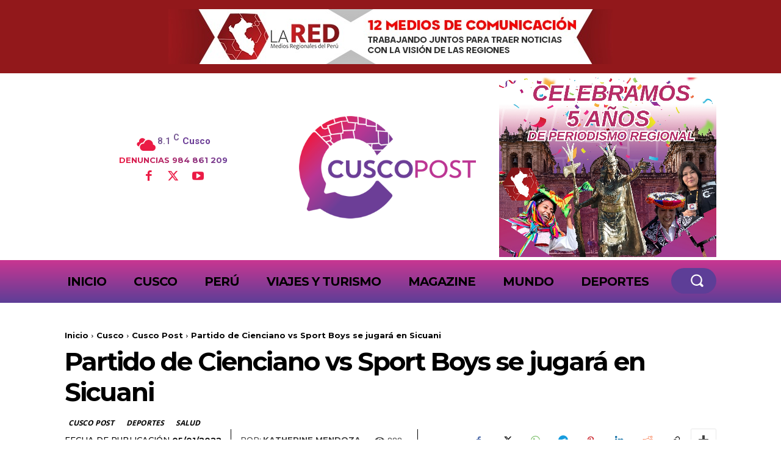

--- FILE ---
content_type: text/html; charset=utf-8
request_url: https://www.google.com/recaptcha/api2/aframe
body_size: 250
content:
<!DOCTYPE HTML><html><head><meta http-equiv="content-type" content="text/html; charset=UTF-8"></head><body><script nonce="w5_6sOFqHuKiwFdVW44Rzg">/** Anti-fraud and anti-abuse applications only. See google.com/recaptcha */ try{var clients={'sodar':'https://pagead2.googlesyndication.com/pagead/sodar?'};window.addEventListener("message",function(a){try{if(a.source===window.parent){var b=JSON.parse(a.data);var c=clients[b['id']];if(c){var d=document.createElement('img');d.src=c+b['params']+'&rc='+(localStorage.getItem("rc::a")?sessionStorage.getItem("rc::b"):"");window.document.body.appendChild(d);sessionStorage.setItem("rc::e",parseInt(sessionStorage.getItem("rc::e")||0)+1);localStorage.setItem("rc::h",'1768746168856');}}}catch(b){}});window.parent.postMessage("_grecaptcha_ready", "*");}catch(b){}</script></body></html>

--- FILE ---
content_type: application/javascript; charset=utf-8
request_url: https://fundingchoicesmessages.google.com/f/AGSKWxX46osjSB7g6kN5Rq3KnZ2j4Rjos9EdylAcnv4M1SivD_HwNPuk4h-xqOrQar2skCl3cQyOkCjTlihoiEhVZpbFPzjgAPJXn3fGIttb7O-GqVg8BfzKyJO_sDhwFSfZWqmWGH_J2Q==?fccs=W251bGwsbnVsbCxudWxsLG51bGwsbnVsbCxudWxsLFsxNzY4NzQ2MTY4LDc4ODAwMDAwMF0sbnVsbCxudWxsLG51bGwsW251bGwsWzcsOSw2XSxudWxsLDIsbnVsbCwiZW4iLG51bGwsbnVsbCxudWxsLG51bGwsbnVsbCwxXSwiaHR0cHM6Ly9jdXNjb3Bvc3QucGUvcGFydGlkby1kZS1jaWVuY2lhbm8tdnMtc3BvcnQtYm95cy1zZS1qdWdhcmEtZW4tc2ljdWFuaS8iLG51bGwsW1s4LCJNOWxrelVhWkRzZyJdLFs5LCJlbi1VUyJdLFsyNiwiNiJdLFsxOSwiMiJdLFsxNywiWzBdIl0sWzI0LCIiXSxbMjUsIltbMzEwODIyNTMsMzEwNjE2OTEsMzEwNjE2OTNdXSJdLFsyOSwiZmFsc2UiXV1d
body_size: 211
content:
if (typeof __googlefc.fcKernelManager.run === 'function') {"use strict";this.default_ContributorServingResponseClientJs=this.default_ContributorServingResponseClientJs||{};(function(_){var window=this;
try{
var np=function(a){this.A=_.t(a)};_.u(np,_.J);var op=function(a){this.A=_.t(a)};_.u(op,_.J);op.prototype.getWhitelistStatus=function(){return _.F(this,2)};var pp=function(a){this.A=_.t(a)};_.u(pp,_.J);var qp=_.Zc(pp),rp=function(a,b,c){this.B=a;this.j=_.A(b,np,1);this.l=_.A(b,_.Nk,3);this.F=_.A(b,op,4);a=this.B.location.hostname;this.D=_.Dg(this.j,2)&&_.O(this.j,2)!==""?_.O(this.j,2):a;a=new _.Og(_.Ok(this.l));this.C=new _.bh(_.q.document,this.D,a);this.console=null;this.o=new _.jp(this.B,c,a)};
rp.prototype.run=function(){if(_.O(this.j,3)){var a=this.C,b=_.O(this.j,3),c=_.dh(a),d=new _.Ug;b=_.fg(d,1,b);c=_.C(c,1,b);_.hh(a,c)}else _.eh(this.C,"FCNEC");_.lp(this.o,_.A(this.l,_.Ae,1),this.l.getDefaultConsentRevocationText(),this.l.getDefaultConsentRevocationCloseText(),this.l.getDefaultConsentRevocationAttestationText(),this.D);_.mp(this.o,_.F(this.F,1),this.F.getWhitelistStatus());var e;a=(e=this.B.googlefc)==null?void 0:e.__executeManualDeployment;a!==void 0&&typeof a==="function"&&_.Qo(this.o.G,
"manualDeploymentApi")};var sp=function(){};sp.prototype.run=function(a,b,c){var d;return _.v(function(e){d=qp(b);(new rp(a,d,c)).run();return e.return({})})};_.Rk(7,new sp);
}catch(e){_._DumpException(e)}
}).call(this,this.default_ContributorServingResponseClientJs);
// Google Inc.

//# sourceURL=/_/mss/boq-content-ads-contributor/_/js/k=boq-content-ads-contributor.ContributorServingResponseClientJs.en_US.M9lkzUaZDsg.es5.O/d=1/exm=ad_blocking_detection_executable,kernel_loader,loader_js_executable,web_iab_tcf_v2_signal_executable/ed=1/rs=AJlcJMzanTQvnnVdXXtZinnKRQ21NfsPog/m=cookie_refresh_executable
__googlefc.fcKernelManager.run('\x5b\x5b\x5b7,\x22\x5b\x5bnull,\\\x22cuscopost.pe\\\x22,\\\x22AKsRol-gf_NFYMTwcmjUQWHoYSmhfWbvp6GHslOVXE9AXcCxHB7Vk6XaRtIhjokSxiz5GtKekvuOO7EGPhwy99TFJA82AyTsjOQ4QOJadG6v6QC1Ix7qYqq9afpSp6S7Rc1E9j1GdOEjgatnfJBdk7mZnF3UwmTWnQ\\\\u003d\\\\u003d\\\x22\x5d,null,\x5b\x5bnull,null,null,\\\x22https:\/\/fundingchoicesmessages.google.com\/f\/AGSKWxXQyJcFSAB02gMbPEV6UUnmEpjKIgv3Se_UT1LUBOOqxnIKfCs1T1ODxsT0eSSVd8hXe3yqB9bkDjsbciL3POcJVe4GBHoESn7LvHj_CShzNOVYRgzMIPF0C3x9gbP_8F5eaCgEhQ\\\\u003d\\\\u003d\\\x22\x5d,null,null,\x5bnull,null,null,\\\x22https:\/\/fundingchoicesmessages.google.com\/el\/AGSKWxVszLjNX-FdhY-lBvhYZ9lRE6Da4FwcAKFQVxyAi5UESg8QycMj01y2SrvFcfrhR1751Zc60YOIZGULUOnQIwY_Ggmoc1070tYXpHkrJxKzmG9AUWtg-x1X9fjSZGPbkeC6pHqGsw\\\\u003d\\\\u003d\\\x22\x5d,null,\x5bnull,\x5b7,9,6\x5d,null,2,null,\\\x22en\\\x22,null,null,null,null,null,1\x5d,null,\\\x22Privacy and cookie settings\\\x22,\\\x22Close\\\x22,null,null,null,\\\x22Managed by Google. Complies with IAB TCF. CMP ID: 300\\\x22\x5d,\x5b3,1\x5d\x5d\x22\x5d\x5d,\x5bnull,null,null,\x22https:\/\/fundingchoicesmessages.google.com\/f\/AGSKWxU8aCbof1e8jQ_joRjB4mF3KeUNhA5CcWjVi40vYrwFZGmkyjfchQha4a77EiH1Qv4nWQCj0RXxlPZsoQyj4sFmso6nWsxNZk0fWV2Qa0twQ2-ZXHyovjfqF0lfc7lCDDPN1-7g2A\\u003d\\u003d\x22\x5d\x5d');}

--- FILE ---
content_type: application/javascript; charset=utf-8
request_url: https://fundingchoicesmessages.google.com/f/AGSKWxXfOH9j-ltkvS-G9QuR7QT0Y_S8YyMgbBHkWYdqCn_m4AMgeD25mC53FDij7FewakKE6wHrNwztEZfpP4Auz1SOXGJkhL_ywGQ6QLKVVFTzz5uA5lf46xXnPx8ygcJ9ThjCju090mnRB5tSdUi3QEGoK_ViEbUqyE21h3ijbFBBxooB4v85zACileiY/_/adshow-/ad/superbanner..480x60--banner468x60.+advertorial.
body_size: -1290
content:
window['a327a0fb-f3b0-417a-9c45-78c22a4c6ca6'] = true;